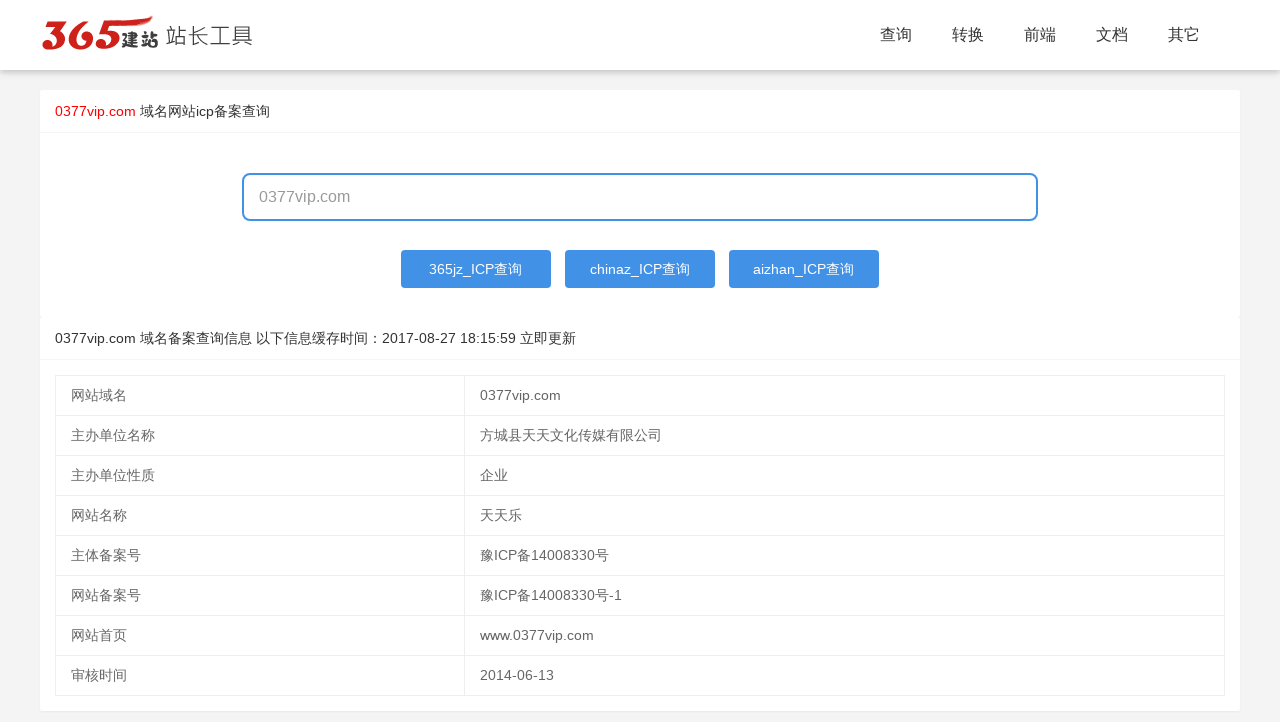

--- FILE ---
content_type: text/html; charset=utf-8
request_url: https://icp.365jz.com/0377vip.com/
body_size: 4578
content:
<!DOCTYPE html>
<html>
<head>
    <meta http-equiv="Content-Type" content="text/html; charset=utf-8" />
    <title>天天乐0377vip.com域名网站icp备案查询 - 365站长工具</title>
    <meta http-equiv="X-UA-Compatible" content="IE=edge,Chrome=1" />
    <meta name="viewport" content="width=device-width, initial-scale=1.0, maximum-scale=1.0, user-scalable=0">
    <meta name="format-detection" content="telephone=no,email=no,address=no">
    <meta property="og:url" content="https://icp.365jz.com/">
    <meta name="keywords" content="域名备案查询,icp备案,0377vip.com,天天乐" />
    <meta name="description" content="域名icp备案查询工具提供天天乐0377vip.com,豫ICP备14008330号-1域名工业和信息化部ICP/IP地址/域名信息备案查询平台、工信部网站备案查询。"/>
    <link href="/templates/toolskin/style/common.css?t=z246bd" rel="stylesheet" media="screen" type="text/css">
    <link href="/templates/toolskin/style/swiper.min.css?z246bd" rel="stylesheet" media="screen" type="text/css" />
    <link href="/templates/toolskin/style/animate.min.css?z246bd" rel="stylesheet" media="screen" type="text/css" />
    <link href="/templates/toolskin/style/365jz.css?z246bd" rel="stylesheet" media="screen" type="text/css" />
    <script type="text/javascript" src="/images/js/jquery.js?z246bd"></script>
    <script type="text/javascript">var uipre = "z246bd";var anim = "upbit";</script>
    <script type="text/javascript" src="/templates/toolskin/ui/ui.js?z246bd"></script>
    <script type="text/javascript" src="/templates/toolskin/js/wow.min.js?z246bd"></script>
    <script type="text/javascript" src="/templates/toolskin/js/365jz.js?z246bd"></script>
    <script language="javascript">
        function getcha(se,ctype) {
		    var domain=$("#host").val();
			let reg = /([a-zA-Z0-9]([a-zA-Z0-9\-]{0,61}[a-zA-Z0-9])?\.)+[a-zA-Z]{2,6}/i,res = reg.exec(domain);
            if (res && res.hasOwnProperty(0)) {
                domain=res[0].toLowerCase();
				if(domain.substring(0,4)=='www.'){
				    domain=domain.substring(4);
				}
				if(domain) {
                    var title = "查询";
                    if (ctype == 5) {
                        if(se=='chinaz'){
                            newopenurl("https://icp.chinaz.com/" + domain);
                        }else if(se=='aizhan'){
                            newopenurl("https://icp.aizhan.com/" + domain+"/");
                        }else if(se=='365jz'){
					        updateicp(domain,0);
                        }
                    }
                }
            }else {
                layer.msg('域名有误，请重新输入！');
            }
        }
		function updateicp(domain,ty){
		    var loadT = layer.msg('正在更新中,请稍候...', {icon: 16,time: 0,shade: [0.3, '#000']});
			$.ajax({
                type: 'GET',
                url: '/index.php?act=plugins&identifier=ajax&mod=geticp&domain='+domain+'&ty='+ty,
                success: function(d) {
					layer.close(loadT);
					if(d=='no'){
					    layer.msg('获取结果错误，请稍后再试！');
					}else{
					    location.href="https://icp.365jz.com/" + domain+"/";
					}
                    
                },
                error: function(XMLHttpRequest, textStatus, errorThrown) {
					layer.close(loadT);
                    alert("加载失败，请重新再试！");
                }
            });
		}
    </script>
</head>
<body class="index">
<div class="topbg fixed">
    <div class="z246bdheader">
        <div class="z246bdmain">
            <div class="logo"><h1><a href="https://tool.365jz.com/"><span id="logotool"></span></a></h1></div>
            <div class="z246bdnavmenu">
                <ul class="z246bdnav">
                    <li class="z246bdnav-item"><a href="https://icp.365jz.com/">查询</a></li>
                    <li class="z246bdnav-item"><a href='javascript:;'>转换</a></li>
                    <li class="z246bdnav-item"><a href='javascript:;'>前端</a></li>
                    <li class="z246bdnav-item"><a href='javascript:;'>文档</a></li>
                    <li class="z246bdnav-item"><a href='javascript:;'>其它</a></li>
                </ul>
            </div>
        </div>
        <div class="icon_menu"><a class="i_menu z246bdicon z246bdicon-spread-left"></a><a class="i_close z246bdicon z246bdicon-close"></a></div>
        <div class="bg_hover"></div>
    </div>
</div>
<div class="topPart"></div>

<div class="z246bdcontainer" style="margin-bottom:30px;">
    <div class="z246bdcard margin_t20">
        <div class="z246bdcard-header">
            <b><font color="#ff0000">0377vip.com</font></b> 域名<a href="https://icp.365jz.com/">网站icp备案查询</a>
        </div>
        <div class="z246bdcard-body">
            <div class="mb-banner-contentWrap">
                <div class="mb-searchFrame">
                    <input id="host" type="text" class="f-searchInput" value="0377vip.com" placeholder="请输入需要查询的域名" onkeydown="if(event.keyCode==13) getcha('365jz',5);">
                </div>
            </div>
            <div class="mb-searchtj">
                <table width="100%">
                    <tr>
                        <td align="center">
                            <a href="javascript:getcha('365jz',5);" style="width: 150px;">365jz_ICP查询</a>
                            <a href="javascript:getcha('chinaz',5);" style="width: 150px;">chinaz_ICP查询</a>
                            <a href="javascript:getcha('aizhan',5);" style="width: 150px;">aizhan_ICP查询</a>
                        </td>
                    </tr>
                </tbody></table>
            </div>
        </div>
		<div class="_74hiis1d6iv"></div>
    </div>
    <div class="z246bdcard">
        <div class="z246bdcard-header">
            0377vip.com 域名备案查询信息 以下信息缓存时间：<span class="time">2017-08-27 18:15:59</span> <a onclick="updateicp('0377vip.com',1);" href="javacript:void(o);" class="fz12 mt10">立即更新</a>
        </div>
        <div class="z246bdcard-body">
            <div id="icpresult">
			
			<table class="z246bdtable ">
                <tbody id="tlist">
                    <tr height="40"><td>网站域名</td><td><div id="cx">0377vip.com</div></td></tr>
                    <tr height="40"><td>主办单位名称</td><td><div>方城县天天文化传媒有限公司</div></td></tr><tr height="40"><td>主办单位性质</td><td><div>企业</div></td></tr>
                    <tr height="40"><td>网站名称</td><td><div id="wzmc">天天乐</div></td></tr>
                    <tr height="40"><td>主体备案号</td><td><div id="ztbah">豫ICP备14008330号</div></td></tr>
                    <tr height="40"><td>网站备案号</td><td><div id="wzbah">豫ICP备14008330号-1</div></td></tr>
                    <tr height="40"><td>网站首页</td><td><div id="wzbah">www.0377vip.com</div></td></tr>
                    <tr height="40"><td>审核时间</td><td><div>2014-06-13</div></td></tr>
					
                </tbody>
            </table></div>
        </div>
    </div>
    
    <div class="z246bdcard shopdata-intro">
        <div class="z246bdcard-header">
            最近查询的域名
        </div>
        <div class="z246bdcard-body z246bdrow z246bdcol-space20 siteclassrow">
            <div class="Content_1"><li><a href="https://icp.365jz.com/0318vip.com/">0318vip.com</a></li><li><a href="https://icp.365jz.com/0317taobao.com/">0317taobao.com</a></li><li><a href="https://icp.365jz.com/03118.net/">03118.net</a></li><li><a href="https://icp.365jz.com/02tq.com/">02tq.com</a></li><li><a href="https://icp.365jz.com/029om.com/">029om.com</a></li><li><a href="https://icp.365jz.com/02931.com/">02931.com</a></li><li><a href="https://icp.365jz.com/028dushi.com/">028dushi.com</a></li><li><a href="https://icp.365jz.com/028dianjin.com/">028dianjin.com</a></li><li><a href="https://icp.365jz.com/0285988.com/">0285988.com</a></li><li><a href="https://icp.365jz.com/025jobonline.com/">025jobonline.com</a></li><li><a href="https://icp.365jz.com/023xbzl.com/">023xbzl.com</a></li><li><a href="https://icp.365jz.com/021-lsh.net/">021-lsh.net</a></li><li><a href="https://icp.365jz.com/021-lsh.com/">021-lsh.com</a></li><li><a href="https://icp.365jz.com/001-art.com/">001-art.com</a></li><li><a href="https://icp.365jz.com/hsszbg.gov.cn/">hsszbg.gov.cn</a></li><li><a href="https://icp.365jz.com/0379eat.com/">0379eat.com</a></li><li><a href="https://icp.365jz.com/0376110.com/">0376110.com</a></li><li><a href="https://icp.365jz.com/0319baby.com/">0319baby.com</a></li><li><a href="https://icp.365jz.com/030it.org/">030it.org</a></li><li><a href="https://icp.365jz.com/02d.com/">02d.com</a></li></div>
            
        </div>
    </div>
    <div class="z246bdcard shopdata-intro">
  <div class="z246bdcard-header">
    工具导航
  </div>
  <div class="z246bdcard-body z246bdrow z246bdcol-space20 siteclassrow">
    <div class="frame">
      <div class="Content_2">
        <table width="100%">
          <colgroup>
          <col width="120">
          <col>
        </colgroup><tbody> 
          <tr>
              <td>站长常用工具：</td>
              <td>
                <p>
                  <a href="https://icp.365jz.com/">域名备案查询</a>
                  <a href="https://whois.365jz.com">域名whois查询</a>
                  <a href="https://tool.365jz.com/pagestatus/">http状态查询</a>
                  <a href="https://tool.365jz.com/ip/">IP查询</a>
                  <a href="https://tool.365jz.com/useragent/">UserAgent查询</a>
                </p>
              </td>
          </tr>
          <tr>
              <td>代码转换工具：</td>
              <td>
                <p>
                  <a href="https://tool.365jz.com/htmltojs.html">HTML/JS互转工具</a> 
                  <a href="https://tool.365jz.com/Escape.html">ESCAPE 加密/解密工具</a>
                  <a href="https://tool.365jz.com/Gb_Big.html">简体/繁体互转工具</a>
                  <a href="https://tool.365jz.com/ScriptEncode.html">网页代码JS加密工具</a>
                  <a href="https://tool.365jz.com/jinzhizhuanhuan.html">进制间的相互转换工具</a>
                  <a title="MD5加密工具" href="https://tool.365jz.com/md5.html">MD5加密工具</a><br>
                  <a href="https://tool.365jz.com/CssDesigner.html">CSS在线编辑器</a>
                  <a href="https://tool.365jz.com/pagecolor.html">颜色代码查询</a> 
                  <a href="https://tool.365jz.com/Word_Spell.html">汉字转换拼音</a>
                  <a href="https://tool.365jz.com/danweihuansuan.html">公制单位换算工具</a>
                </p>
        
              </td>
          </tr>
          <tr>
              <td>其它工具：</td>
              <td> 
                <p>
                  <a href="https://tool.365jz.com/day.html">万年历</a>
                </p>
              </td>
          </tr>
          <tr>
              <td>帮助工具：</td>
              <td> 
                <p>
                  <A href="https://www.365jz.com/" target=_blank>建站</A>
                  <A href="https://soft.365jz.com/" target=_blank>建站软件</A>
                  <A href="https://www.365jz.com/htmljiaocheng/" target=_blank>HTML教程</A>
                  <A href="https://www.365jz.com/css/" target=_blank>CSS教程</A>
                  <A href="https://www.365jz.com/jquery/" target=_blank>jQuery 教程</A>
                  <A href="https://www.365jz.com/ajax/" target=_blank>AJAX 教程</A>
                  <A href="https://www.365jz.com/php/" target=_blank>PHP教程</A>
              </td>
          </tr>
      </tbody></table>
      </div>
    </div>
  </div>
</div>
</div>
<div class="z246bdfooter">
<div class="footerc">
    <p>Powered by <a href="https://icp.365jz.com/" target="_blank"><strong>icp备案</strong></a> <a href="/sitemap.xml" target="_blank">RSS地图</a> <a href="/sitemap.html" target="_blank">HTML地图</a></p>
    <p>copyright &copy; 2013-2024  版权所有 <a href="https://beian.miit.gov.cn" target="_blank" rel="nofollow">鄂ICP备17013400号</a>
<script>
var _hmt = _hmt || [];
(function() {
  var hm = document.createElement("script");
  hm.src = "https://hm.baidu.com/hm.js?dfe8f341b6f3b69837aab3d862b7a201";
  var s = document.getElementsByTagName("script")[0]; 
  s.parentNode.insertBefore(hm, s);
})();
</script>

<!-- WPA start -->
<script id="qd28521576036ccaf8c33ba78e7f6c6d7eef2429878a" src="" charset="utf-8" async defer></script>
<!-- WPA end --></p>
  <div class="clear"></div>
</div>
</div>
<script type="text/javascript">(window.slotbydup = window.slotbydup || []).push({id: "u6951956",container: "_74hiis1d6iv",async: true});</script>
<script type="text/javascript" src="//cpro.baidustatic.com/cpro/ui/cm.js" async="async" defer="defer" ></script>
</body>
</html>